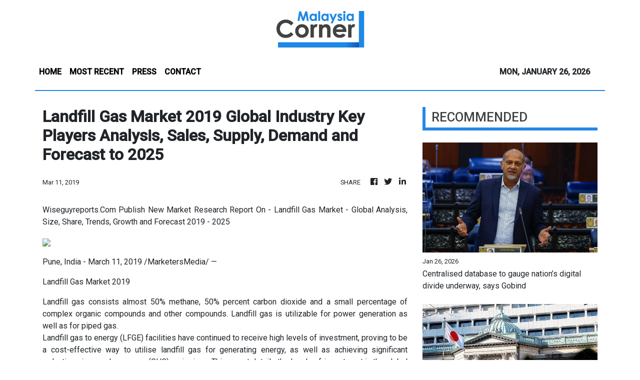

--- FILE ---
content_type: text/html; charset=utf-8
request_url: https://us-central1-vertical-news-network.cloudfunctions.net/get/fetch-include-rss
body_size: 15541
content:
[
  {
    "id": 112860114,
    "title": "Centralised database to gauge nation’s digital divide underway, says Gobind",
    "summary": "KUALA LUMPUR: The Digital Ministry is in the midst of developing a centralised database to measure the digital divide in the country. Read full story",
    "slug": "centralised-database-to-gauge-nations-digital-divide-underway-says-gobind",
    "link": "https://www.thestar.com.my/news/nation/2026/01/26/centralised-database-to-gauge-nations-digital-divide-underway-says-gobind",
    "date_published": "2026-01-26T05:54:00.000Z",
    "images": "https://apicms.thestar.com.my/uploads/images/2026/01/26/3738455.jpg",
    "categories": "1558",
    "img_id": "0",
    "caption": "",
    "country": "Malaysia",
    "source_type": "rss",
    "source": "The Stars"
  },
  {
    "id": 112859658,
    "title": "Japan says in close coordination with US on forex as yen intervention risks mount",
    "summary": "TOKYO: Top Japanese authorities said on Monday they have been in close coordination with the United States on foreign exchange, but declined to confirm news reports of rate checks that drove the yen sharply higher. Read full story",
    "slug": "japan-says-in-close-coordination-with-us-on-forex-as-yen-intervention-risks-mount",
    "link": "https://www.thestar.com.my/business/business-news/2026/01/26/japan-says-in-close-coordination-with-us-on-forex-as-yen-intervention-risks-mount",
    "date_published": "2026-01-26T05:52:00.000Z",
    "images": "https://apicms.thestar.com.my/uploads/images/2026/01/26/3738453.JPG",
    "categories": "353,577,598,1155,1157,1158,1245,1941,1962",
    "img_id": "0",
    "caption": "",
    "country": "Malaysia",
    "source_type": "rss",
    "source": "The Stars"
  },
  {
    "id": 112860115,
    "title": "Man pleads not guilty to reckless driving causing death of three in Kulim",
    "summary": "KULIM: A man pleaded not guilty at the Magistrate's Court here on Monday (Jan 26) to a charge of reckless driving which resulted in the deaths of three family members, in an incident that occurred more than a week ago. Read full story",
    "slug": "man-pleads-not-guilty-to-reckless-driving-causing-death-of-three-in-kulim",
    "link": "https://www.thestar.com.my/news/nation/2026/01/26/man-pleads-not-guilty-to-reckless-driving-causing-death-of-three-in-kulim",
    "date_published": "2026-01-26T05:46:00.000Z",
    "images": "https://apicms.thestar.com.my/uploads/images/2026/01/26/3738456.jpg",
    "categories": "1558",
    "img_id": "0",
    "caption": "",
    "country": "Malaysia",
    "source_type": "rss",
    "source": "The Stars"
  },
  {
    "id": 112860124,
    "title": "Selangor govt puts Bukit Tagar pig farming plan on hold",
    "summary": "Resident protests prompt state to seek alternative pig farming site.",
    "slug": "selangor-govt-puts-bukit-tagar-pig-farming-plan-on-hold",
    "link": "https://www.malaysiakini.com/news/766555",
    "date_published": "2026-01-26T05:43:23.000Z",
    "images": "",
    "categories": "1558",
    "img_id": "0",
    "caption": "",
    "country": "Malaysia",
    "source_type": "rss",
    "source": "Malaysia Kini"
  },
  {
    "id": 112860125,
    "title": "Umno-Amanah tensions spread to Kedah",
    "summary": "Both parties in the north likely to fly solo in GE16.",
    "slug": "umnoamanah-tensions-spread-to-kedah",
    "link": "https://www.malaysiakini.com/news/766554",
    "date_published": "2026-01-26T05:40:58.000Z",
    "images": "",
    "categories": "1558",
    "img_id": "0",
    "caption": "",
    "country": "Malaysia",
    "source_type": "rss",
    "source": "Malaysia Kini"
  },
  {
    "id": 112860116,
    "title": "Baba Nyonya cuisine in demand for this year&#039;s CNY gatherings in Melaka",
    "summary": "MELAKA: Demand for Baba Nyonya cuisine for this Lunar New Year at about 33 Peranakan restaurants in the historic city is soaring, says Datuk Ronald Gan. Read full story",
    "slug": "baba-nyonya-cuisine-in-demand-for-this-year039s-cny-gatherings-in-melaka",
    "link": "https://www.thestar.com.my/news/nation/2026/01/26/baba-nyonya-cuisine-in-demand-for-this-year039s-cny-gatherings-in-melaka",
    "date_published": "2026-01-26T05:32:00.000Z",
    "images": "https://apicms.thestar.com.my/uploads/images/2026/01/26/3738468.jpg",
    "categories": "1558",
    "img_id": "0",
    "caption": "",
    "country": "Malaysia",
    "source_type": "rss",
    "source": "The Stars"
  },
  {
    "id": 112859659,
    "title": "MTT Shipping and Logistics gets SC approval for Main Market listing",
    "summary": "KUALA LUMPUR: Maritime logistics services provider MTT Shipping and Logistics Bhd (MTTSL) has obtained approval from Securities Commission Malaysia (SC) for its proposed listing on the Main Market of Bursa Malaysia Securities Bhd. Read full story",
    "slug": "mtt-shipping-and-logistics-gets-sc-approval-for-main-market-listing",
    "link": "https://www.thestar.com.my/business/business-news/2026/01/26/mtt-shipping-and-logistics-gets-sc-approval-for-main-market-listing",
    "date_published": "2026-01-26T05:29:00.000Z",
    "images": "https://apicms.thestar.com.my/uploads/images/2026/01/26/3738427.jpeg",
    "categories": "353,577,598,1155,1157,1158,1245,1941,1962",
    "img_id": "0",
    "caption": "",
    "country": "Malaysia",
    "source_type": "rss",
    "source": "The Stars"
  },
  {
    "id": 112860126,
    "title": "Yeoh: Govt to review SOPs for easier licensing in federal territories",
    "summary": "'Thriving businesses and cohesive communities go hand in hand.'",
    "slug": "yeoh-govt-to-review-sops-for-easier-licensing-in-federal-territories",
    "link": "https://www.malaysiakini.com/news/766547",
    "date_published": "2026-01-26T05:18:22.000Z",
    "images": "",
    "categories": "1558",
    "img_id": "0",
    "caption": "",
    "country": "Malaysia",
    "source_type": "rss",
    "source": "Malaysia Kini"
  },
  {
    "id": 112860117,
    "title": "MACC reports should be lodged sincerely not out of frustration, says Perak MB",
    "summary": "IPOH: Individuals should not lodge reports with the Malaysian Anti-Corruption Commission (MACC) simply because they are unhappy about not securing a contract or tender, says Datuk Seri Saarani Mohamad. Read full story",
    "slug": "macc-reports-should-be-lodged-sincerely-not-out-of-frustration-says-perak-mb",
    "link": "https://www.thestar.com.my/news/nation/2026/01/26/macc-reports-should-be-lodged-sincerely-not-out-of-frustration-says-perak-mb",
    "date_published": "2026-01-26T05:18:00.000Z",
    "images": "https://apicms.thestar.com.my/uploads/images/2026/01/26/3738412.jpg",
    "categories": "1558",
    "img_id": "0",
    "caption": "",
    "country": "Malaysia",
    "source_type": "rss",
    "source": "The Stars"
  },
  {
    "id": 112859660,
    "title": "FBM KLCI jumps over 20pts as foreign funds flow into blue chips",
    "summary": "KUALA LUMPUR: The FBM KLCI jumped about 1.2% in morning trading amid growing optimism over the economic outlook and ringgit that rallied past the psychologically critical 4.00 mark against the greenback. Read full story",
    "slug": "fbm-klci-jumps-over-20pts-as-foreign-funds-flow-into-blue-chips",
    "link": "https://www.thestar.com.my/business/business-news/2026/01/26/fbm-klci-jumps-over-20pts-as-foreign-funds-flow-into-blue-chips",
    "date_published": "2026-01-26T05:16:00.000Z",
    "images": "https://apicms.thestar.com.my/uploads/images/2026/01/26/3738411.JPG",
    "categories": "353,577,598,1155,1157,1158,1245,1941,1962",
    "img_id": "0",
    "caption": "",
    "country": "Malaysia",
    "source_type": "rss",
    "source": "The Stars"
  },
  {
    "id": 112860118,
    "title": "Zero waste models beat incineration, says Sabah NGO",
    "summary": "KOTA KINABALU: Sabah's fight against plastic pollution took a step forward after a four-month zero waste community project at a village in Tuaran wrapped up, providing villagers with recycling skills and a massive community clean-up. Read full story",
    "slug": "zero-waste-models-beat-incineration-says-sabah-ngo",
    "link": "https://www.thestar.com.my/news/nation/2026/01/26/zero-waste-models-beat-incineration-says-sabah-ngo",
    "date_published": "2026-01-26T05:03:00.000Z",
    "images": "https://apicms.thestar.com.my/uploads/images/2026/01/26/3738397.jpg",
    "categories": "1558",
    "img_id": "0",
    "caption": "",
    "country": "Malaysia",
    "source_type": "rss",
    "source": "The Stars"
  },
  {
    "id": 112860127,
    "title": "MP urges ministry to clarify BM, History SPM criteria for non-govt students",
    "summary": "PARLIAMENT | Chow points out public higher learning institutions still require 5 SPM credits.",
    "slug": "mp-urges-ministry-to-clarify-bm-history-spm-criteria-for-nongovt-students",
    "link": "https://www.malaysiakini.com/news/766544",
    "date_published": "2026-01-26T05:02:32.000Z",
    "images": "",
    "categories": "1558",
    "img_id": "0",
    "caption": "",
    "country": "Malaysia",
    "source_type": "rss",
    "source": "Malaysia Kini"
  },
  {
    "id": 112860119,
    "title": "Many countries have eased their travel advisories for Sabah, Tok Mat tells Parliament",
    "summary": "KUALA LUMPUR: Some countries have eased travel advisories for Sabah after security was stepped up to combat piracy and kidnappings in the state's waters, says Foreign Minister Datuk Seri Mohamad Hasan. Read full story",
    "slug": "many-countries-have-eased-their-travel-advisories-for-sabah-tok-mat-tells-parliament",
    "link": "https://www.thestar.com.my/news/nation/2026/01/26/many-countries-have-eased-their-travel-advisories-for-sabah-tok-mat-tells-parliament",
    "date_published": "2026-01-26T05:01:00.000Z",
    "images": "https://apicms.thestar.com.my/uploads/images/2026/01/26/3738396.jpg",
    "categories": "1558",
    "img_id": "0",
    "caption": "",
    "country": "Malaysia",
    "source_type": "rss",
    "source": "The Stars"
  },
  {
    "id": 112860120,
    "title": "Three mining plants linked to Sg Perak &#039;blue water&#039; incident resume operations, says Saarani",
    "summary": "IPOH: Three mining plants that were previously ordered to suspend operations in connection with the bluish hue in Sungai Perak have resumed activities after receiving a clearance letter on Jan 13, says Datuk Seri Saarani Mohamad. Read full story",
    "slug": "three-mining-plants-linked-to-sg-perak-039blue-water039-incident-resume-operations-says-saarani",
    "link": "https://www.thestar.com.my/news/nation/2026/01/26/three-mining-plants-linked-to-sg-perak-039blue-water039-incident-resume-operations-says-saarani",
    "date_published": "2026-01-26T04:42:00.000Z",
    "images": "https://apicms.thestar.com.my/uploads/images/2026/01/26/3738365.JPG",
    "categories": "1558",
    "img_id": "0",
    "caption": "",
    "country": "Malaysia",
    "source_type": "rss",
    "source": "The Stars"
  },
  {
    "id": 112860121,
    "title": "MACC freezes 21 bank accounts worth RM700,000, seizes RM2mil in assets in Navy graft probe",
    "summary": "KUALA LUMPUR: Fourteen bank accounts involving RM700,000 in funds have been frozen in connection with the probe into alleged corruption involving the procurement of projects linked to the Navy. Read full story",
    "slug": "macc-freezes-21-bank-accounts-worth-rm700000-seizes-rm2mil-in-assets-in-navy-graft-probe",
    "link": "https://www.thestar.com.my/news/nation/2026/01/26/macc-freezes-21-bank-accounts-worth-rm700000-seizes-rm2mil-in-assets-in-navy-graft-probe",
    "date_published": "2026-01-26T04:40:00.000Z",
    "images": "https://apicms.thestar.com.my/uploads/images/2026/01/26/3738368.jpg",
    "categories": "1558",
    "img_id": "0",
    "caption": "",
    "country": "Malaysia",
    "source_type": "rss",
    "source": "The Stars"
  },
  {
    "id": 112860128,
    "title": "PN to appoint Muhyiddin's successor in Thursday meeting",
    "summary": "The 8.30pm meeting will be held at Gerakan's headquarters.",
    "slug": "pn-to-appoint-muhyiddins-successor-in-thursday-meeting",
    "link": "https://www.malaysiakini.com/news/766539",
    "date_published": "2026-01-26T04:31:55.000Z",
    "images": "",
    "categories": "1558",
    "img_id": "0",
    "caption": "",
    "country": "Malaysia",
    "source_type": "rss",
    "source": "Malaysia Kini"
  },
  {
    "id": 112860122,
    "title": "Proposed Political Financing Bill to tackle concerns over corporate donors and govt contracts, says Kula",
    "summary": "KUALA LUMPUR: The issue of corporate sponsors who fund political parties and later secure government contracts when the parties they supported come to power will be taken into account in the proposed Political Financing Bill, says Deputy Minister in the Prime Minister's Department (Law and Institutional Reform) M. Kulasegaran. Read full story",
    "slug": "proposed-political-financing-bill-to-tackle-concerns-over-corporate-donors-and-govt-contracts-says-kula",
    "link": "https://www.thestar.com.my/news/nation/2026/01/26/proposed-political-financing-bill-to-tackle-concerns-over-corporate-donors-and-govt-contracts-says-kula",
    "date_published": "2026-01-26T04:14:00.000Z",
    "images": "https://apicms.thestar.com.my/uploads/images/2026/01/26/3738348.jpg",
    "categories": "1558",
    "img_id": "0",
    "caption": "",
    "country": "Malaysia",
    "source_type": "rss",
    "source": "The Stars"
  },
  {
    "id": 112860129,
    "title": "PN forming presidential council to create role for Muhyiddin?",
    "summary": "Proposed council gives Muhyiddin power while PAS manages PN.",
    "slug": "pn-forming-presidential-council-to-create-role-for-muhyiddin",
    "link": "https://www.malaysiakini.com/news/766534",
    "date_published": "2026-01-26T04:13:29.000Z",
    "images": "",
    "categories": "1558",
    "img_id": "0",
    "caption": "",
    "country": "Malaysia",
    "source_type": "rss",
    "source": "Malaysia Kini"
  },
  {
    "id": 112851008,
    "title": "US-Nato deal: Relief and mistrust in Greenland",
    "summary": "Locals are glad that military action is off the table but do not trust Trump.",
    "slug": "usnato-deal-relief-and-mistrust-in-greenland",
    "link": "https://www.malaysiakini.com/news/766533",
    "date_published": "2026-01-26T04:03:52.000Z",
    "images": "",
    "categories": "1558",
    "img_id": "0",
    "caption": "",
    "country": "Malaysia",
    "source_type": "rss",
    "source": "Malaysia Kini"
  },
  {
    "id": 112851009,
    "title": "Meet the 3-year-old Chinese boy making waves attending a PAS pre-school",
    "summary": "Low's mother says she has seen encouraging changes in her son.",
    "slug": "meet-the-3yearold-chinese-boy-making-waves-attending-a-pas-preschool",
    "link": "https://www.malaysiakini.com/news/766531",
    "date_published": "2026-01-26T04:01:49.000Z",
    "images": "",
    "categories": "1558",
    "img_id": "0",
    "caption": "",
    "country": "Malaysia",
    "source_type": "rss",
    "source": "Malaysia Kini"
  },
  {
    "id": 112851010,
    "title": "Protests in Iran: Official casualty figures in doubt",
    "summary": "The government claims over 3k killed; rights groups estimate up to 25k.",
    "slug": "protests-in-iran-official-casualty-figures-in-doubt",
    "link": "https://www.malaysiakini.com/news/766528",
    "date_published": "2026-01-26T03:57:00.000Z",
    "images": "",
    "categories": "1558",
    "img_id": "0",
    "caption": "",
    "country": "Malaysia",
    "source_type": "rss",
    "source": "Malaysia Kini"
  },
  {
    "id": 112850998,
    "title": "Ensure swift and accurate auditing to curb leakages, says Anwar",
    "summary": "PUTRAJAYA: New initiatives and approaches must be adopted by the National Audit Department to ensure it delivers meaningful and impactful outcomes that benefit the people, said Datuk Seri Anwar Ibrahim. Read full story",
    "slug": "ensure-swift-and-accurate-auditing-to-curb-leakages-says-anwar",
    "link": "https://www.thestar.com.my/news/nation/2026/01/26/ensure-swift-and-accurate-auditing-to-curb-leakages-says-anwar",
    "date_published": "2026-01-26T03:52:00.000Z",
    "images": "https://apicms.thestar.com.my/uploads/images/2026/01/26/3738298.jpg",
    "categories": "1558",
    "img_id": "0",
    "caption": "",
    "country": "Malaysia",
    "source_type": "rss",
    "source": "The Stars"
  },
  {
    "id": 112851011,
    "title": "Alex Honnold: US man free climbs Taiwan's 101-storey tower",
    "summary": "The feat was broadcast live on Netflix.",
    "slug": "alex-honnold-us-man-free-climbs-taiwans-101storey-tower",
    "link": "https://www.malaysiakini.com/news/766527",
    "date_published": "2026-01-26T03:49:31.000Z",
    "images": "",
    "categories": "1558",
    "img_id": "0",
    "caption": "",
    "country": "Malaysia",
    "source_type": "rss",
    "source": "Malaysia Kini"
  },
  {
    "id": 112851012,
    "title": "Japan's younger voters back PM's polls gambit, snowy areas say no",
    "summary": "First time since 1990 election being held in February.",
    "slug": "japans-younger-voters-back-pms-polls-gambit-snowy-areas-say-no",
    "link": "https://www.malaysiakini.com/news/766526",
    "date_published": "2026-01-26T03:48:32.000Z",
    "images": "",
    "categories": "1558",
    "img_id": "0",
    "caption": "",
    "country": "Malaysia",
    "source_type": "rss",
    "source": "Malaysia Kini"
  },
  {
    "id": 112851013,
    "title": "Social media age limit to take effect as early as July, says deputy minister",
    "summary": "Teo says the initiative is in the sandbox testing phase.",
    "slug": "social-media-age-limit-to-take-effect-as-early-as-july-says-deputy-minister",
    "link": "https://www.malaysiakini.com/news/766523",
    "date_published": "2026-01-26T03:39:45.000Z",
    "images": "",
    "categories": "1558",
    "img_id": "0",
    "caption": "",
    "country": "Malaysia",
    "source_type": "rss",
    "source": "Malaysia Kini"
  },
  {
    "id": 112859661,
    "title": "Anwar expresses gratitude as ringgit hits strongest level in over seven years",
    "summary": "PUTRAJAYA: Prime Minister Datuk Seri Anwar Ibrahim today expressed gratitude over the ringgit's appreciation against the US dollar, saying \"Alhamdulillah\" when asked to comment on the local currency's strongest performance in more than seven years. Read full story",
    "slug": "anwar-expresses-gratitude-as-ringgit-hits-strongest-level-in-over-seven-years",
    "link": "https://www.thestar.com.my/business/business-news/2026/01/26/anwar-expresses-gratitude-as-ringgit-hits-strongest-level-in-over-seven-years",
    "date_published": "2026-01-26T03:36:00.000Z",
    "images": "https://apicms.thestar.com.my/uploads/images/2026/01/26/3738413.jpg",
    "categories": "353,577,598,1155,1157,1158,1245,1941,1962",
    "img_id": "0",
    "caption": "",
    "country": "Malaysia",
    "source_type": "rss",
    "source": "The Stars"
  },
  {
    "id": 112850541,
    "title": "Foreign funds log third straight week of net inflows at RM510.9mil",
    "summary": "KUALA LUMPUR: Last week, foreign investors remained net buyers for a third consecutive week, recording RM510.9 million in net foreign inflows, according to MBSB Investment Bank Bhd. Read full story",
    "slug": "foreign-funds-log-third-straight-week-of-net-inflows-at-rm5109mil",
    "link": "https://www.thestar.com.my/business/business-news/2026/01/26/foreign-funds-log-third-straight-week-of-net-inflows-at-rm5109mil",
    "date_published": "2026-01-26T03:33:00.000Z",
    "images": "https://apicms.thestar.com.my/uploads/images/2026/01/26/3738255.jpg",
    "categories": "353,577,598,1155,1157,1158,1245,1941,1962",
    "img_id": "0",
    "caption": "",
    "country": "Malaysia",
    "source_type": "rss",
    "source": "The Stars"
  },
  {
    "id": 112850999,
    "title": "Enforcement of age limit for social media use to take effect as early as July",
    "summary": "KULAI: The implementation of a minimum age limit of 16 for social media use, aimed at protecting children and adolescents from exploitation and exposure to inappropriate online content, is expected to be enforced as early as July. Read full story",
    "slug": "enforcement-of-age-limit-for-social-media-use-to-take-effect-as-early-as-july",
    "link": "https://www.thestar.com.my/news/nation/2026/01/26/enforcement-of-age-limit-for-social-media-use-to-take-effect-as-early-as-july",
    "date_published": "2026-01-26T03:32:00.000Z",
    "images": "https://apicms.thestar.com.my/uploads/images/2026/01/26/3738274.jpg",
    "categories": "1558",
    "img_id": "0",
    "caption": "",
    "country": "Malaysia",
    "source_type": "rss",
    "source": "The Stars"
  },
  {
    "id": 112851000,
    "title": "Good governance, stability, and investor confidence key to ringgit&#039;s seven year high, says PM",
    "summary": "PUTRAJAYA: Prime Minister Datuk Seri Anwar Ibrahim has welcomed the ringgit's appreciation against the US dollar, which reached its strongest level in more than seven years on Monday (Jan 26). Read full story",
    "slug": "good-governance-stability-and-investor-confidence-key-to-ringgit039s-seven-year-high-says-pm",
    "link": "https://www.thestar.com.my/news/nation/2026/01/26/good-governance-stability-and-investor-confidence-key-to-ringgit039s-seven-year-high-says-pm",
    "date_published": "2026-01-26T03:29:00.000Z",
    "images": "https://apicms.thestar.com.my/uploads/images/2026/01/26/3738253.jpg",
    "categories": "1558",
    "img_id": "0",
    "caption": "",
    "country": "Malaysia",
    "source_type": "rss",
    "source": "The Stars"
  },
  {
    "id": 112851001,
    "title": "Steep rise in part-time job scams last year, says Bukit Aman commercial crime chief",
    "summary": "KUALA LUMPUR: Losses from part-time job scams surged sharply last year, reaching RM222mil compared with RM126mil in 2024. Read full story",
    "slug": "steep-rise-in-parttime-job-scams-last-year-says-bukit-aman-commercial-crime-chief",
    "link": "https://www.thestar.com.my/news/nation/2026/01/26/steep-rise-in-part-time-job-scams-last-year-says-bukit-aman-commercial-crime-chief",
    "date_published": "2026-01-26T03:24:00.000Z",
    "images": "https://apicms.thestar.com.my/uploads/images/2026/01/26/3738243.jpeg",
    "categories": "1558",
    "img_id": "0",
    "caption": "",
    "country": "Malaysia",
    "source_type": "rss",
    "source": "The Stars"
  },
  {
    "id": 112851002,
    "title": "National Audit Dept must roll out new initiatives to maximise benefits for the people, says PM",
    "summary": "PUTRAJAYA: Prime Minister Datuk Seri Anwar Ibrahim has urged the National Audit Department to roll out new initiatives and approaches focused on delivering meaningful outcomes and maximising benefits for the people. Read full story",
    "slug": "national-audit-dept-must-roll-out-new-initiatives-to-maximise-benefits-for-the-people-says-pm",
    "link": "https://www.thestar.com.my/news/nation/2026/01/26/national-audit-dept-must-roll-out-new-initiatives-to-maximise-benefits-for-the-people-says-pm",
    "date_published": "2026-01-26T03:19:00.000Z",
    "images": "https://apicms.thestar.com.my/uploads/images/2026/01/26/3738249.jpg",
    "categories": "1558",
    "img_id": "0",
    "caption": "",
    "country": "Malaysia",
    "source_type": "rss",
    "source": "The Stars"
  },
  {
    "id": 112851003,
    "title": "Govt aims to cut tsunami, quake warning time to six minutes under MetMalaysia upgrades, Parliament told",
    "summary": "KUALA LUMPUR: With upgrades to the country's weather forecasting system, tsunami and earthquake warnings could be issued within six minutes of an incident occurring, says Datuk Seri Arthur Joseph Kurup. Read full story",
    "slug": "govt-aims-to-cut-tsunami-quake-warning-time-to-six-minutes-under-metmalaysia-upgrades-parliament-told",
    "link": "https://www.thestar.com.my/news/nation/2026/01/26/govt-aims-to-cut-tsunami-quake-warning-time-to-six-minutes-under-metmalaysia-upgrades-parliament-told",
    "date_published": "2026-01-26T03:17:00.000Z",
    "images": "https://apicms.thestar.com.my/uploads/images/2026/01/26/3738223.jpg",
    "categories": "1558",
    "img_id": "0",
    "caption": "",
    "country": "Malaysia",
    "source_type": "rss",
    "source": "The Stars"
  },
  {
    "id": 112851014,
    "title": "Ex-army chief's wife charged with receiving RM5k in illegal proceeds",
    "summary": "UPDATED 11.42AM | Salwani, 27, pleads not guilty to the charge in the Sessions Court.",
    "slug": "exarmy-chiefs-wife-charged-with-receiving-rm5k-in-illegal-proceeds",
    "link": "https://www.malaysiakini.com/news/766515",
    "date_published": "2026-01-26T02:24:34.000Z",
    "images": "",
    "categories": "1558",
    "img_id": "0",
    "caption": "",
    "country": "Malaysia",
    "source_type": "rss",
    "source": "Malaysia Kini"
  },
  {
    "id": 112851015,
    "title": "Govt allowed to defer paying RM38m in damages to Pastor Koh and wife",
    "summary": "Judge rules no prejudice on balance of justice against the couple if stay is granted.",
    "slug": "govt-allowed-to-defer-paying-rm38m-in-damages-to-pastor-koh-and-wife",
    "link": "https://www.malaysiakini.com/news/766514",
    "date_published": "2026-01-26T02:19:42.000Z",
    "images": "",
    "categories": "1558",
    "img_id": "0",
    "caption": "",
    "country": "Malaysia",
    "source_type": "rss",
    "source": "Malaysia Kini"
  },
  {
    "id": 112851004,
    "title": "High Court stays RM31mil damages payment to Pastor Raymond Koh’s family",
    "summary": "KUALA LUMPUR: The High Court has allowed the government's application to stay the payment of RM31mil in damages awarded to the family of Pastor Raymond Koh, who has been missing since 2017. Read full story",
    "slug": "high-court-stays-rm31mil-damages-payment-to-pastor-raymond-kohs-family",
    "link": "https://www.thestar.com.my/news/nation/2026/01/26/high-court-stays-rm31mil-damages-payment-to-pastor-raymond-kohs-family",
    "date_published": "2026-01-26T02:19:00.000Z",
    "images": "https://apicms.thestar.com.my/uploads/images/2026/01/26/3738107.jpg",
    "categories": "1558",
    "img_id": "0",
    "caption": "",
    "country": "Malaysia",
    "source_type": "rss",
    "source": "The Stars"
  },
  {
    "id": 112851005,
    "title": "Wife of ex-army chief charged with receiving RM5,000 From unlawful activities",
    "summary": "KUALA TERENGGANU: Salwani Anuar@Kamaruddin, the wife of former army chief Tan Sri Muhammad Hafizuddeain Jantan, was charged at the Sessions Court here today with receiving proceeds from unlawful activities amounting to RM5,000 last year. Read full story",
    "slug": "wife-of-exarmy-chief-charged-with-receiving-rm5000-from-unlawful-activities",
    "link": "https://www.thestar.com.my/news/nation/2026/01/26/wife-of-ex-army-chief-charged-with-receiving-rm5000-from-unlawful-activities",
    "date_published": "2026-01-26T02:12:00.000Z",
    "images": "https://apicms.thestar.com.my/uploads/images/2026/01/26/3738112.jpg",
    "categories": "1558",
    "img_id": "0",
    "caption": "",
    "country": "Malaysia",
    "source_type": "rss",
    "source": "The Stars"
  },
  {
    "id": 112837984,
    "title": "Yen surges as intervention risks lurk, gold surpasses US$5,000/oz",
    "summary": "SINGAPORE: Gold surged past $5,000 per ounce early on Monday following a turbulent week where tensions over Greenland and Iran rattled sentiment, while markets remained on tenterhooks after a rout in bonds and violent spikes in the yen. Read full story",
    "slug": "yen-surges-as-intervention-risks-lurk-gold-surpasses-us5000oz",
    "link": "https://www.thestar.com.my/business/business-news/2026/01/26/yen-surges-as-intervention-risks-lurk-gold-surpasses-us5000oz",
    "date_published": "2026-01-26T01:43:00.000Z",
    "images": "https://apicms.thestar.com.my/uploads/images/2026/01/26/3738096.jpeg",
    "categories": "353,577,598,1155,1157,1158,1245,1941,1962",
    "img_id": "0",
    "caption": "",
    "country": "Malaysia",
    "source_type": "rss",
    "source": "The Stars"
  },
  {
    "id": 112837985,
    "title": "Oil holds onto gains as Iran keeps investors on edge",
    "summary": "SINGAPORE: Oil prices extended gains on Monday after climbing more than 2% in the previous session, as tensions between the U.S. and Iran kept investors on edge even after Kazakhstan's main export pipeline resumed full operations. Read full story",
    "slug": "oil-holds-onto-gains-as-iran-keeps-investors-on-edge",
    "link": "https://www.thestar.com.my/business/business-news/2026/01/26/oil-holds-onto-gains-as-iran-keeps-investors-on-edge",
    "date_published": "2026-01-26T01:37:00.000Z",
    "images": "https://apicms.thestar.com.my/uploads/images/2026/01/26/3738072.jpeg",
    "categories": "353,577,598,1155,1157,1158,1245,1941,1962",
    "img_id": "0",
    "caption": "",
    "country": "Malaysia",
    "source_type": "rss",
    "source": "The Stars"
  },
  {
    "id": 112837986,
    "title": "FBM KLCI maintains rally as risk appetite continues to grow",
    "summary": "KUALA LUMPUR: The local benchmark index made a positive start to the weak as investors continued to lean into the narrative of economic growth and easing geopolitical tensions. Read full story",
    "slug": "fbm-klci-maintains-rally-as-risk-appetite-continues-to-grow",
    "link": "https://www.thestar.com.my/business/business-news/2026/01/26/fbm-klci-maintains-rally-as-risk-appetite-continues-to-grow",
    "date_published": "2026-01-26T01:27:00.000Z",
    "images": "https://apicms.thestar.com.my/uploads/images/2026/01/26/3738070.jpg",
    "categories": "353,577,598,1155,1157,1158,1245,1941,1962",
    "img_id": "0",
    "caption": "",
    "country": "Malaysia",
    "source_type": "rss",
    "source": "The Stars"
  },
  {
    "id": 112838455,
    "title": "Zafrul appointed to PKR's political bureau",
    "summary": "Fahmi makes announcement after leadership council's meeting earlier yesterday.",
    "slug": "zafrul-appointed-to-pkrs-political-bureau",
    "link": "https://www.malaysiakini.com/news/766508",
    "date_published": "2026-01-26T01:23:41.000Z",
    "images": "",
    "categories": "1558",
    "img_id": "0",
    "caption": "",
    "country": "Malaysia",
    "source_type": "rss",
    "source": "Malaysia Kini"
  },
  {
    "id": 112837987,
    "title": "Ringgit breaches 4.00 level against greenback",
    "summary": "KUALA LUMPUR: The ringgit opened firmer against the US dollar on Monday, hovering near its strongest level in more than seven years following a boost in risk appetite amid Bank Negara Malaysia's decision to maintain the overnight policy rate and a weaker US dollar index. Read full story",
    "slug": "ringgit-breaches-400-level-against-greenback",
    "link": "https://www.thestar.com.my/business/business-news/2026/01/26/ringgit-opens-near-seven-year-high-on-steady-opr",
    "date_published": "2026-01-26T01:10:00.000Z",
    "images": "https://apicms.thestar.com.my/uploads/images/2026/01/26/3738067.jpeg",
    "categories": "353,577,598,1155,1157,1158,1245,1941,1962",
    "img_id": "0",
    "caption": "",
    "country": "Malaysia",
    "source_type": "rss",
    "source": "The Stars"
  },
  {
    "id": 112838456,
    "title": "YOURSAY | When laws are incorrectly applied",
    "summary": "'Police have a poor reputation when it comes to enforcement, due to poor training.'",
    "slug": "yoursay-when-laws-are-incorrectly-applied",
    "link": "https://www.malaysiakini.com/news/766506",
    "date_published": "2026-01-26T01:00:00.000Z",
    "images": "",
    "categories": "1558",
    "img_id": "0",
    "caption": "",
    "country": "Malaysia",
    "source_type": "rss",
    "source": "Malaysia Kini"
  },
  {
    "id": 112837988,
    "title": "Trading ideas: Sunway, IJM, Capital A, Southern Score, EG, DKSH, Poh Kong, Citaglobal, Hartanah Kenyalang, Sin-Kung, YBS, YNHP, Sentral REIT",
    "summary": "KUALA LUMPUR: Here is a recap of the announcements that made headlines in Corporate Malaysia. Read full story",
    "slug": "trading-ideas-sunway-ijm-capital-a-southern-score-eg-dksh-poh-kong-citaglobal-hartanah-kenyalang-sinkung-ybs-ynhp-sentral-reit",
    "link": "https://www.thestar.com.my/business/business-news/2026/01/26/trading-ideas-sunway-ijm-capital-a-southern-score-eg-dksh-poh-kong-citaglobal-hartanah-kenyalang-sin-kung-ybs-ynhp-sentral-reit",
    "date_published": "2026-01-26T00:18:00.000Z",
    "images": "https://apicms.thestar.com.my/uploads/images/2026/01/26/3738056.jpg",
    "categories": "353,577,598,1155,1157,1158,1245,1941,1962",
    "img_id": "0",
    "caption": "",
    "country": "Malaysia",
    "source_type": "rss",
    "source": "The Stars"
  },
  {
    "id": 112828113,
    "title": "Leadership vacuum threatens Perikatan’s electoral readiness",
    "summary": "PETALING JAYA: Perikatan Nasional must resolve its leadership impasse swiftly to secure its survival, analysts warn, noting that the coalition's biggest threat comes from internal uncertainty rather than political rivals. Read full story",
    "slug": "leadership-vacuum-threatens-perikatans-electoral-readiness",
    "link": "https://www.thestar.com.my/news/nation/2026/01/26/leadership-vacuum-threatens-perikatans-electoral-readiness",
    "date_published": "2026-01-25T23:00:00.000Z",
    "images": "https://apicms.thestar.com.my/uploads/images/2026/01/26/3737998.jpg",
    "categories": "1558",
    "img_id": "0",
    "caption": "",
    "country": "Malaysia",
    "source_type": "rss",
    "source": "The Stars"
  },
  {
    "id": 112828112,
    "title": "Online transactions record highest number of complaints",
    "summary": "PETALING JAYA: Complaints related to online transactions have topped the list of consumer grievances received by the Domestic Trade and Cost of Living Ministry over the past several years. Read full story",
    "slug": "online-transactions-record-highest-number-of-complaints",
    "link": "https://www.thestar.com.my/news/nation/2026/01/26/online-transactions-record-highest-number-of-complaints",
    "date_published": "2026-01-25T23:00:00.000Z",
    "images": "https://apicms.thestar.com.my/uploads/images/2026/01/26/3738001.jpg",
    "categories": "1558",
    "img_id": "0",
    "caption": "",
    "country": "Malaysia",
    "source_type": "rss",
    "source": "The Stars"
  },
  {
    "id": 112828111,
    "title": "Kavadi bearer: Disability not an obstacle to fulfilling vows",
    "summary": "SEREMBAN: Most able-bodied men may cringe at the thought of having to carry a 40kg kavadi with spikes and skewers piercing their bodies up the 272 steps of Batu Caves during Thaipusam, but a 29-year-old man who relies on a hydraulic prosthetic limb to walk has made it his life's mission to do it every year. Read full story",
    "slug": "kavadi-bearer-disability-not-an-obstacle-to-fulfilling-vows",
    "link": "https://www.thestar.com.my/news/nation/2026/01/26/kavadi-bearer-disability-not-an-obstacle-to-fulfilling-vows",
    "date_published": "2026-01-25T23:00:00.000Z",
    "images": "https://apicms.thestar.com.my/uploads/images/2026/01/26/3737764.jpg",
    "categories": "1558",
    "img_id": "0",
    "caption": "",
    "country": "Malaysia",
    "source_type": "rss",
    "source": "The Stars"
  },
  {
    "id": 112828110,
    "title": "Erosion continues to surge",
    "summary": "GEORGE TOWN: Spring tides continued to batter Penang's coastline, uprooting at least five seaside trees between Batu Ferringhi and Tanjung Bungah. Read full story",
    "slug": "erosion-continues-to-surge",
    "link": "https://www.thestar.com.my/news/nation/2026/01/26/erosion-continues-to-surge",
    "date_published": "2026-01-25T23:00:00.000Z",
    "images": "https://apicms.thestar.com.my/uploads/images/2026/01/26/3737770.jpg",
    "categories": "1558",
    "img_id": "0",
    "caption": "",
    "country": "Malaysia",
    "source_type": "rss",
    "source": "The Stars"
  },
  {
    "id": 112828109,
    "title": "Lockdown leads to rising kuih kapit business",
    "summary": "IPOH: What started as a husband-and-wife effort to stay productive during the Covid-19 movement control order has since grown into a small home-based kuih kapit (love letter biscuits) business for Kwong Chee Heng and his wife Nicole Wei. Read full story",
    "slug": "lockdown-leads-to-rising-kuih-kapit-business",
    "link": "https://www.thestar.com.my/news/nation/2026/01/26/lockdown-leads-to-rising-kuih-kapit-business",
    "date_published": "2026-01-25T23:00:00.000Z",
    "images": "https://apicms.thestar.com.my/uploads/images/2026/01/26/3737760.jpg",
    "categories": "1558",
    "img_id": "0",
    "caption": "",
    "country": "Malaysia",
    "source_type": "rss",
    "source": "The Stars"
  },
  {
    "id": 112828108,
    "title": "Mimifly reaches new heights",
    "summary": "IT WAS a dream come true for Malaysian singer Mimifly after her image streamed over the renowned digital billboard at Times Square in New York City, United States, Harian Metro reported. Read full story",
    "slug": "mimifly-reaches-new-heights",
    "link": "https://www.thestar.com.my/news/nation/2026/01/26/mimifly-reaches-new-heights",
    "date_published": "2026-01-25T23:00:00.000Z",
    "images": "https://apicms.thestar.com.my/uploads/images/2026/01/26/3738015.jpg",
    "categories": "1558",
    "img_id": "0",
    "caption": "",
    "country": "Malaysia",
    "source_type": "rss",
    "source": "The Stars"
  },
  {
    "id": 112828107,
    "title": "Bad romance ends with stabbing",
    "summary": "AN 18-year-old youth stabbed his college girlfriend in her classroom after he saw her talking to another young man, Makkal Osai reported. Read full story",
    "slug": "bad-romance-ends-with-stabbing",
    "link": "https://www.thestar.com.my/news/nation/2026/01/26/bad-romance-ends-with-stabbing",
    "date_published": "2026-01-25T23:00:00.000Z",
    "images": "https://apicms.thestar.com.my/uploads/images/2026/01/26/3738017.jpg",
    "categories": "1558",
    "img_id": "0",
    "caption": "",
    "country": "Malaysia",
    "source_type": "rss",
    "source": "The Stars"
  },
  {
    "id": 112828106,
    "title": "‘Striking’ gold the SIM card way",
    "summary": "WITH the price of gold soaring to new highs, a man went viral on Chinese cyberspace for supposedly extracting more than 210,000 yuan (RM120,662) of gold just from SIM cards, reported Sin Chew Daily. Read full story",
    "slug": "striking-gold-the-sim-card-way",
    "link": "https://www.thestar.com.my/news/nation/2026/01/26/striking-gold-the-sim-card-way",
    "date_published": "2026-01-25T23:00:00.000Z",
    "images": "https://apicms.thestar.com.my/uploads/images/2026/01/26/3738019.jpeg",
    "categories": "1558",
    "img_id": "0",
    "caption": "",
    "country": "Malaysia",
    "source_type": "rss",
    "source": "The Stars"
  },
  {
    "id": 112828105,
    "title": "King on special visit to Russia",
    "summary": "JOHOR BARU: His Majesty Sultan Ibrahim, King of Malaysia, departed for Saint Petersburg, Russia, for a special visit. Read full story",
    "slug": "king-on-special-visit-to-russia",
    "link": "https://www.thestar.com.my/news/nation/2026/01/26/king-on-special-visit-to-russia",
    "date_published": "2026-01-25T23:00:00.000Z",
    "images": "https://apicms.thestar.com.my/uploads/images/2026/01/26/3737772.jpg",
    "categories": "1558",
    "img_id": "0",
    "caption": "",
    "country": "Malaysia",
    "source_type": "rss",
    "source": "The Stars"
  },
  {
    "id": 112828104,
    "title": "Kemas curriculum set for revamp, says Zahid",
    "summary": "BAGAN DATUK: Kindergartens under the Community Development Department (Kemas) will continue its role in educating pre-schoolers in line with the National Education Blueprint 2026-2035, says Datuk Seri Dr Ahmad Zahid Hamidi. Read full story",
    "slug": "kemas-curriculum-set-for-revamp-says-zahid",
    "link": "https://www.thestar.com.my/news/nation/2026/01/26/kemas-curriculum-set-for-revamp-says-zahid",
    "date_published": "2026-01-25T23:00:00.000Z",
    "images": "https://apicms.thestar.com.my/uploads/images/2026/01/26/3738024.jpg",
    "categories": "1558",
    "img_id": "0",
    "caption": "",
    "country": "Malaysia",
    "source_type": "rss",
    "source": "The Stars"
  },
  {
    "id": 112838450,
    "title": "Nurse praised for showing compassion",
    "summary": "PETALING JAYA: The heartwarming act of a nurse feeding an elderly Indian patient shows that the best treatment is not only through pills or injections but also empathy, says Datuk Seri Dr Dzulkefly Ahmad. Read full story",
    "slug": "nurse-praised-for-showing-compassion",
    "link": "https://www.thestar.com.my/news/nation/2026/01/26/nurse-praised-for-showing-compassion",
    "date_published": "2026-01-25T16:00:00.000Z",
    "images": "https://apicms.thestar.com.my/uploads/images/2026/01/26/3737768.jpeg",
    "categories": "1558",
    "img_id": "0",
    "caption": "",
    "country": "Malaysia",
    "source_type": "rss",
    "source": "The Stars"
  },
  {
    "id": 112838449,
    "title": "Why ‘duit kopi’ can be a security risk",
    "summary": "KOTA BARU: Although the amount may be small, the practice of giving \"duit kopi\" (coffee money/bribe) at border crossings can pose a serious threat to national security. Read full story",
    "slug": "why-duit-kopi-can-be-a-security-risk",
    "link": "https://www.thestar.com.my/news/nation/2026/01/26/why-duit-kopi-can-be-a-security-risk",
    "date_published": "2026-01-25T16:00:00.000Z",
    "images": "https://apicms.thestar.com.my/uploads/images/2026/01/26/3738044.jpeg",
    "categories": "1558",
    "img_id": "0",
    "caption": "",
    "country": "Malaysia",
    "source_type": "rss",
    "source": "The Stars"
  },
  {
    "id": 112838448,
    "title": "83 bikes seized as street racers hit a dead end in police blitz",
    "summary": "KUALA LUMPUR: A crackdown on illegal motorcycle racing in the city saw six individuals arrested and 83 modified bikes seized, after police intercepted hundreds of riders who turned major roads into impromptu racetracks. Read full story",
    "slug": "83-bikes-seized-as-street-racers-hit-a-dead-end-in-police-blitz",
    "link": "https://www.thestar.com.my/news/nation/2026/01/26/83-bikes-seized-as-street-racers-hit-a-dead-end-in-police-blitz",
    "date_published": "2026-01-25T16:00:00.000Z",
    "images": "https://apicms.thestar.com.my/uploads/images/2026/01/26/3737758.jpg",
    "categories": "1558",
    "img_id": "0",
    "caption": "",
    "country": "Malaysia",
    "source_type": "rss",
    "source": "The Stars"
  },
  {
    "id": 112838447,
    "title": "Johor pilot schools lighten learning load",
    "summary": "JOHOR BARU: Sekolah Rintis Bangsa Johor (SRBJ), or Bangsa Johor Pilot School, which adopts a digital-based learning approach, not only supports the national education digitisation policy but also solves the issue of heavy school bags among pupils. Read full story",
    "slug": "johor-pilot-schools-lighten-learning-load",
    "link": "https://www.thestar.com.my/news/nation/2026/01/26/johor-pilot-schools-lighten-learning-load",
    "date_published": "2026-01-25T16:00:00.000Z",
    "images": "https://apicms.thestar.com.my/uploads/images/2026/01/26/3737752.JPG",
    "categories": "1558",
    "img_id": "0",
    "caption": "",
    "country": "Malaysia",
    "source_type": "rss",
    "source": "The Stars"
  },
  {
    "id": 112838446,
    "title": "Probe ordered into death of tower crane operator",
    "summary": "JOHOR BARU: The Johor Department of Occupational Safety and Health (Dosh) has ordered an internal probe into the death of a tower crane operator at an apartment construction project here. Read full story",
    "slug": "probe-ordered-into-death-of-tower-crane-operator",
    "link": "https://www.thestar.com.my/news/nation/2026/01/26/probe-ordered-into-death-of-tower-crane-operator",
    "date_published": "2026-01-25T16:00:00.000Z",
    "images": "https://apicms.thestar.com.my/uploads/images/2026/01/26/3738049.jpeg",
    "categories": "1558",
    "img_id": "0",
    "caption": "",
    "country": "Malaysia",
    "source_type": "rss",
    "source": "The Stars"
  },
  {
    "id": 112838445,
    "title": "Naim vows to honour trust",
    "summary": "KINABATANGAN: Newly elected Kinabatangan MP Mohd Kurnia­wan Naim Moktar has pledged to deliver his promises to his constituents following a super-majority of 14,214 votes to keep the seat held by his late father, Datuk Seri Bung Moktar Radin. Read full story",
    "slug": "naim-vows-to-honour-trust",
    "link": "https://www.thestar.com.my/news/nation/2026/01/26/naim-vows-to-honour-trust",
    "date_published": "2026-01-25T16:00:00.000Z",
    "images": "https://apicms.thestar.com.my/uploads/images/2026/01/26/3737754.jpg",
    "categories": "1558",
    "img_id": "0",
    "caption": "",
    "country": "Malaysia",
    "source_type": "rss",
    "source": "The Stars"
  },
  {
    "id": 112838444,
    "title": "Equipping rural tourism operators for better service",
    "summary": "KOTA KINABALU: The Sabah Tourism Board (STB) is stepping up efforts to equip rural community-based tourism operators with the skills and knowledge needed to elevate the quality of tourism products across the state. Read full story",
    "slug": "equipping-rural-tourism-operators-for-better-service",
    "link": "https://www.thestar.com.my/news/nation/2026/01/26/equipping-rural-tourism-operators-for-better-service",
    "date_published": "2026-01-25T16:00:00.000Z",
    "images": "https://apicms.thestar.com.my/uploads/images/2026/01/26/3738051.jpg",
    "categories": "1558",
    "img_id": "0",
    "caption": "",
    "country": "Malaysia",
    "source_type": "rss",
    "source": "The Stars"
  },
  {
    "id": 112838443,
    "title": "Foreigner kidnapped over alleged affair rescued",
    "summary": "ISKANDAR PUTERI: A 46-year-old Indian national was kidnapped from a hotel room here and blackmailed for RM5,000 after allegedly getting involved in an affair with a woman. Read full story",
    "slug": "foreigner-kidnapped-over-alleged-affair-rescued",
    "link": "https://www.thestar.com.my/news/nation/2026/01/26/foreigner-kidnapped-over-alleged-affair-rescued",
    "date_published": "2026-01-25T16:00:00.000Z",
    "images": "https://apicms.thestar.com.my/uploads/images/2026/01/26/3738054.jpg",
    "categories": "1558",
    "img_id": "0",
    "caption": "",
    "country": "Malaysia",
    "source_type": "rss",
    "source": "The Stars"
  },
  {
    "id": 112838442,
    "title": "RM9.7mil in goods confiscated by MACC",
    "summary": "KUALA LUMPUR: Some RM9.7mil in assets have been seized in connection with an investigation into the alleged misappropriation of RM300mil in investment funds linked to a Tan Sri. Read full story",
    "slug": "rm97mil-in-goods-confiscated-by-macc",
    "link": "https://www.thestar.com.my/news/nation/2026/01/26/rm97mil-in-goods-confiscated-by-macc",
    "date_published": "2026-01-25T16:00:00.000Z",
    "images": "https://apicms.thestar.com.my/uploads/images/2026/01/26/3738055.jpg",
    "categories": "1558",
    "img_id": "0",
    "caption": "",
    "country": "Malaysia",
    "source_type": "rss",
    "source": "The Stars"
  },
  {
    "id": 112838441,
    "title": "Coordinate policies to win foreign investors, says local trade head",
    "summary": "PETALING JAYA: Asean remains a highly investable region but requires stronger policy coordination and consistent implementation to gain foreign investors' confidence. Read full story",
    "slug": "coordinate-policies-to-win-foreign-investors-says-local-trade-head",
    "link": "https://www.thestar.com.my/news/nation/2026/01/26/coordinate-policies-to-win-foreign-investors-says-local-trade-head",
    "date_published": "2026-01-25T16:00:00.000Z",
    "images": "https://apicms.thestar.com.my/uploads/images/2026/01/26/3738053.jpg",
    "categories": "1558",
    "img_id": "0",
    "caption": "",
    "country": "Malaysia",
    "source_type": "rss",
    "source": "The Stars"
  },
  {
    "id": 112827653,
    "title": "Gamuda on track to hit RM50bil order book target",
    "summary": "PETALING JAYA: Gamuda Bhd's growth runway remains firmly intact, underpinned by a sizeable domestic and overseas project pipeline that could lift its order book to RM50bil by end-2026. Read full story",
    "slug": "gamuda-on-track-to-hit-rm50bil-order-book-target",
    "link": "https://www.thestar.com.my/business/business-news/2026/01/26/gamuda-on-track-to-hit-rm50bil-order-book-target",
    "date_published": "2026-01-25T16:00:00.000Z",
    "images": "https://apicms.thestar.com.my/uploads/images/2026/01/26/3738005.jpeg",
    "categories": "353,577,598,1155,1157,1158,1245,1941,1962",
    "img_id": "0",
    "caption": "",
    "country": "Malaysia",
    "source_type": "rss",
    "source": "The Stars"
  },
  {
    "id": 112827652,
    "title": "Low oil prices no threat to deficit goals",
    "summary": "PETALING JAYA: The current low crude oil price, due to the oversupply in the global energy market, will not derail Malaysia's fiscal deficit target for 2026 and beyond, economists say. Read full story",
    "slug": "low-oil-prices-no-threat-to-deficit-goals",
    "link": "https://www.thestar.com.my/business/business-news/2026/01/26/low-oil-prices-no-threat-to-deficit-goals",
    "date_published": "2026-01-25T16:00:00.000Z",
    "images": "https://apicms.thestar.com.my/uploads/images/2026/01/26/3737722.jpeg",
    "categories": "353,577,598,1155,1157,1158,1245,1941,1962",
    "img_id": "0",
    "caption": "",
    "country": "Malaysia",
    "source_type": "rss",
    "source": "The Stars"
  },
  {
    "id": 112827651,
    "title": "Shifting trends boost office market",
    "summary": "PETALING JAYA: Despite the persisting office space glut, especially in the Klang Valley, experts believe the sector is on the path to recovery. Read full story",
    "slug": "shifting-trends-boost-office-market",
    "link": "https://www.thestar.com.my/business/business-news/2026/01/26/shifting-trends-boost-office-market",
    "date_published": "2026-01-25T16:00:00.000Z",
    "images": "https://apicms.thestar.com.my/uploads/images/2026/01/26/3737713.jpg",
    "categories": "353,577,598,1155,1157,1158,1245,1941,1962",
    "img_id": "0",
    "caption": "",
    "country": "Malaysia",
    "source_type": "rss",
    "source": "The Stars"
  },
  {
    "id": 112827650,
    "title": "Sarawak-based KKB Engineering on track for more job wins",
    "summary": "PETALING JAYA: KKB Engineering Bhd's recent contracts to supply pipes and poles worth RM80mil have raised its year-to-date order book wins to RM292mil and outstanding order book to RM347mil. Read full story",
    "slug": "sarawakbased-kkb-engineering-on-track-for-more-job-wins",
    "link": "https://www.thestar.com.my/business/business-news/2026/01/26/sarawak-based-kkb-engineering-on-track-for-more-job-wins",
    "date_published": "2026-01-25T16:00:00.000Z",
    "images": "https://apicms.thestar.com.my/uploads/images/2026/01/26/3737999.JPG",
    "categories": "353,577,598,1155,1157,1158,1245,1941,1962",
    "img_id": "0",
    "caption": "",
    "country": "Malaysia",
    "source_type": "rss",
    "source": "The Stars"
  },
  {
    "id": 112807498,
    "title": "Execution key to ROAR ahead",
    "summary": "At the core of Malayan Banking Bhd's (Maybank) new five-year strategy ROAR30 is a focus on technology, productivity and shareholder returns. Read full story",
    "slug": "execution-key-to-roar-ahead",
    "link": "https://www.thestar.com.my/business/business-news/2026/01/26/execution-key-to-roar-ahead",
    "date_published": "2026-01-25T16:00:00.000Z",
    "images": "https://apicms.thestar.com.my/uploads/images/2026/01/24/3736006.jpeg",
    "categories": "353,577,598,1155,1157,1158,1245,1941,1962",
    "img_id": "0",
    "caption": "",
    "country": "Malaysia",
    "source_type": "rss",
    "source": "The Stars"
  },
  {
    "id": 112807497,
    "title": "Bank on the banks",
    "summary": "Banks are hardly \"exciting\" but, at current valuations, they offer some upside to investors against a backdrop of anticipated economic growth and emerging market rotational play. Read full story",
    "slug": "bank-on-the-banks",
    "link": "https://www.thestar.com.my/business/business-news/2026/01/26/bank-on-the-banks",
    "date_published": "2026-01-25T16:00:00.000Z",
    "images": "https://apicms.thestar.com.my/uploads/images/2026/01/24/3735994.jpeg",
    "categories": "353,577,598,1155,1157,1158,1245,1941,1962",
    "img_id": "0",
    "caption": "",
    "country": "Malaysia",
    "source_type": "rss",
    "source": "The Stars"
  },
  {
    "id": 112807496,
    "title": "Nurturing plantations with ESG",
    "summary": "While the world has firmly relegated the \"New Normal\" narrative that loomed during the lockdowns five years ago to the realm of distant memory, environmental, social and governance (ESG) policy appears to be a lasting agenda. Read full story",
    "slug": "nurturing-plantations-with-esg",
    "link": "https://www.thestar.com.my/business/business-news/2026/01/26/nurturing-plantations-with-esg",
    "date_published": "2026-01-25T16:00:00.000Z",
    "images": "https://apicms.thestar.com.my/uploads/images/2026/01/24/3735660.jpg",
    "categories": "353,577,598,1155,1157,1158,1245,1941,1962",
    "img_id": "0",
    "caption": "",
    "country": "Malaysia",
    "source_type": "rss",
    "source": "The Stars"
  },
  {
    "id": 112807495,
    "title": "What’s clouding local furniture sector?",
    "summary": "At the end of 2025, the US government said it was delaying tariff increases on furniture exports to the United States for an additional year as trade talks are ongoing. Read full story",
    "slug": "whats-clouding-local-furniture-sector",
    "link": "https://www.thestar.com.my/business/business-news/2026/01/26/whats-clouding-local-furniture-sector",
    "date_published": "2026-01-25T16:00:00.000Z",
    "images": "https://apicms.thestar.com.my/uploads/images/2026/01/24/3735999.jpeg",
    "categories": "353,577,598,1155,1157,1158,1245,1941,1962",
    "img_id": "0",
    "caption": "",
    "country": "Malaysia",
    "source_type": "rss",
    "source": "The Stars"
  },
  {
    "id": 112807494,
    "title": "Slippery times for vegoils",
    "summary": "The biofuels market will play a crucial role in shaping price dynamics within the vegetable oils complex in 2026 and beyond. Read full story",
    "slug": "slippery-times-for-vegoils",
    "link": "https://www.thestar.com.my/business/business-news/2026/01/26/slippery-times-for-vegoils",
    "date_published": "2026-01-25T16:00:00.000Z",
    "images": "https://apicms.thestar.com.my/uploads/images/2026/01/24/3735772.jpg",
    "categories": "353,577,598,1155,1157,1158,1245,1941,1962",
    "img_id": "0",
    "caption": "",
    "country": "Malaysia",
    "source_type": "rss",
    "source": "The Stars"
  },
  {
    "id": 112807493,
    "title": "Car buyers hit the throttle",
    "summary": "This year may be another record year for the automotive sector. Read full story",
    "slug": "car-buyers-hit-the-throttle",
    "link": "https://www.thestar.com.my/business/business-news/2026/01/26/car-buyers-hit-the-throttle",
    "date_published": "2026-01-25T16:00:00.000Z",
    "images": "https://apicms.thestar.com.my/uploads/images/2026/01/24/3735977.jpeg",
    "categories": "353,577,598,1155,1157,1158,1245,1941,1962",
    "img_id": "0",
    "caption": "",
    "country": "Malaysia",
    "source_type": "rss",
    "source": "The Stars"
  },
  {
    "id": 112818733,
    "title": "Sultan Ibrahim arrives in St Petersburg for special visit",
    "summary": "PETALING JAYA: His Majesty Sultan Ibrahim, the Yang di-Pertuan Agong, arrived safely in St Petersburg on Sunday (Jan 25) for a special visit to the Russian city at the invitation of President Vladimir Putin. Read full story",
    "slug": "sultan-ibrahim-arrives-in-st-petersburg-for-special-visit",
    "link": "https://www.thestar.com.my/news/nation/2026/01/25/sultan-ibrahim-arrives-in-st-petersburg-for-special-visit",
    "date_published": "2026-01-25T15:47:00.000Z",
    "images": "https://apicms.thestar.com.my/uploads/images/2026/01/26/3737709.jpg",
    "categories": "1558",
    "img_id": "0",
    "caption": "",
    "country": "Malaysia",
    "source_type": "rss",
    "source": "The Stars"
  },
  {
    "id": 112807957,
    "title": "MyPR, citizenship processes based on law, says Home Ministry",
    "summary": "KUALA LUMPUR: The Home Ministry, through the National Registration Department (NRD), assures that the process of granting Permanent Resident Identity Cards (MyPR) and Malaysian citizenship is carried out strictly, transparently and in accordance with the law, following concerns raised regarding the issue. Read full story",
    "slug": "mypr-citizenship-processes-based-on-law-says-home-ministry",
    "link": "https://www.thestar.com.my/news/nation/2026/01/25/mypr-citizenship-processes-based-on-law-says-home-ministry",
    "date_published": "2026-01-25T15:24:00.000Z",
    "images": "https://apicms.thestar.com.my/uploads/images/2026/01/25/3737701.jpg",
    "categories": "1558",
    "img_id": "0",
    "caption": "",
    "country": "Malaysia",
    "source_type": "rss",
    "source": "The Stars"
  },
  {
    "id": 112807958,
    "title": "QuickCheck: Did bikers pop wheelies, ride recklessly at the Sg Bakap R&amp;R?",
    "summary": "Read full story",
    "slug": "quickcheck-did-bikers-pop-wheelies-ride-recklessly-at-the-sg-bakap-rampr",
    "link": "https://www.thestar.com.my/news/nation/2026/01/25/quickcheck-did-bikers-pop-wheelies-ride-recklessly-at-the-sg-bakap-rr",
    "date_published": "2026-01-25T15:08:00.000Z",
    "images": "https://apicms.thestar.com.my/uploads/images/2026/01/25/3737699.jpeg",
    "categories": "1558",
    "img_id": "0",
    "caption": "",
    "country": "Malaysia",
    "source_type": "rss",
    "source": "The Stars"
  },
  {
    "id": 112807959,
    "title": "Woman, 89, killed in Kota Baru house fire",
    "summary": "KOTA BARU: An 89-year-old woman was burnt to death on Sunday (Jan 25) evening in a fire which almost completely destroyed her home near Jalan Tok Guru here. Read full story",
    "slug": "woman-89-killed-in-kota-baru-house-fire",
    "link": "https://www.thestar.com.my/news/nation/2026/01/25/woman-89-killed-in-kota-baru-house-fire",
    "date_published": "2026-01-25T14:30:00.000Z",
    "images": "https://apicms.thestar.com.my/uploads/images/2026/01/25/3737688.jpg",
    "categories": "1558",
    "img_id": "0",
    "caption": "",
    "country": "Malaysia",
    "source_type": "rss",
    "source": "The Stars"
  },
  {
    "id": 112795550,
    "title": "PKR to hold national congress in Melaka June 25 - 28",
    "summary": "KUALA LUMPUR: Parti Keadilan Rakyat's (PKR) national congress will be held over four days in Melaka from June 25 to 28. Read full story",
    "slug": "pkr-to-hold-national-congress-in-melaka-june-25-28",
    "link": "https://www.thestar.com.my/news/nation/2026/01/25/pkr-to-hold-national-congress-in-melaka-june-25---28",
    "date_published": "2026-01-25T13:05:00.000Z",
    "images": "https://apicms.thestar.com.my/uploads/images/2026/01/25/3737591.jpg",
    "categories": "1558",
    "img_id": "0",
    "caption": "",
    "country": "Malaysia",
    "source_type": "rss",
    "source": "The Stars"
  },
  {
    "id": 112787171,
    "title": "Kuching woman loses RM91,000 to investment scam",
    "summary": "KUCHING: A 35-year-old local woman suffered losses amounting to RM91,000 after falling victim to a fake investment scam. Read full story",
    "slug": "kuching-woman-loses-rm91000-to-investment-scam",
    "link": "https://www.thestar.com.my/news/nation/2026/01/25/kuching-woman-loses-rm91000-to-investment-scam",
    "date_published": "2026-01-25T12:01:00.000Z",
    "images": "https://apicms.thestar.com.my/uploads/images/2026/01/25/3737454.jpg",
    "categories": "1558",
    "img_id": "0",
    "caption": "",
    "country": "Malaysia",
    "source_type": "rss",
    "source": "The Stars"
  },
  {
    "id": 112787172,
    "title": "Businessman incurs RM1.25mil loss in clone investment scam",
    "summary": "KUALA LUMPUR: A businessman has lost RM1.25mil to a clone investment scam that used corporate bank accounts. Read full story",
    "slug": "businessman-incurs-rm125mil-loss-in-clone-investment-scam",
    "link": "https://www.thestar.com.my/news/nation/2026/01/25/businessman-incurs-rm125mil-loss-in-clone-investment-scam",
    "date_published": "2026-01-25T11:21:00.000Z",
    "images": "https://apicms.thestar.com.my/uploads/images/2026/01/25/3737420.jpeg",
    "categories": "1558",
    "img_id": "0",
    "caption": "",
    "country": "Malaysia",
    "source_type": "rss",
    "source": "The Stars"
  },
  {
    "id": 112787176,
    "title": "Umno Youth, Amanah butt heads over Malacca, Johor seats",
    "summary": "Harapan component wants to contest more seats, but BN lynchpin unwilling to share.",
    "slug": "umno-youth-amanah-butt-heads-over-malacca-johor-seats",
    "link": "https://www.malaysiakini.com/news/766497",
    "date_published": "2026-01-25T10:33:12.000Z",
    "images": "",
    "categories": "1558",
    "img_id": "0",
    "caption": "",
    "country": "Malaysia",
    "source_type": "rss",
    "source": "Malaysia Kini"
  },
  {
    "id": 112787173,
    "title": "Johor DOSH orders probe into death of tower crane operator",
    "summary": "JOHOR BARU: The Johor branch of the Occupational Safety and Health Department (DOSH) has ordered an internal investigation into the death of a tower crane operator at an apartment construction project at Jalan Seri Austin 4, here on Friday (Jan 23). Read full story",
    "slug": "johor-dosh-orders-probe-into-death-of-tower-crane-operator",
    "link": "https://www.thestar.com.my/news/nation/2026/01/25/johor-dosh-orders-probe-into-death-of-tower-crane-operator",
    "date_published": "2026-01-25T10:05:00.000Z",
    "images": "https://apicms.thestar.com.my/uploads/images/2026/01/25/3737332.jpg",
    "categories": "1558",
    "img_id": "0",
    "caption": "",
    "country": "Malaysia",
    "source_type": "rss",
    "source": "The Stars"
  },
  {
    "id": 112787174,
    "title": "Six luxury cars worth RM1.5mil seized by JPJ in highways ops",
    "summary": "BENTONG: The Road Transport Department (JPJ) has seized six luxury cars estimated to be worth RM1.5mil for various offences during a special operation on the East Coast Expressway Phase 1 (LPT1) near Karak here on Sunday (Jan 25). Read full story",
    "slug": "six-luxury-cars-worth-rm15mil-seized-by-jpj-in-highways-ops",
    "link": "https://www.thestar.com.my/news/nation/2026/01/25/six-luxury-cars-worth-rm15mil-seized-by-jpj-in-highways-ops",
    "date_published": "2026-01-25T10:04:00.000Z",
    "images": "https://apicms.thestar.com.my/uploads/images/2026/01/25/3737336.jpeg",
    "categories": "1558",
    "img_id": "0",
    "caption": "",
    "country": "Malaysia",
    "source_type": "rss",
    "source": "The Stars"
  },
  {
    "id": 112775425,
    "title": "Harness the spirit of the Fire Horse to bring greater progress to Sabah, says Hajiji",
    "summary": "KOTA KINABALU: Sabah hopes that the Chinese zodiac year of the Fire Horse, usually associated with \"change, innovation and courage and great opportunities\", will bring further social and economic progress to Sabah in 2026, says Chief Minister Datuk Seri Hajiji Noor. Read full story",
    "slug": "harness-the-spirit-of-the-fire-horse-to-bring-greater-progress-to-sabah-says-hajiji",
    "link": "https://www.thestar.com.my/news/nation/2026/01/25/harness-the-spirit-of-the-fire-horse-to-bring-greater-progress-to-sabah-says-hajiji",
    "date_published": "2026-01-25T09:48:00.000Z",
    "images": "https://apicms.thestar.com.my/uploads/images/2026/01/25/3737285.jpg",
    "categories": "1558",
    "img_id": "0",
    "caption": "",
    "country": "Malaysia",
    "source_type": "rss",
    "source": "The Stars"
  },
  {
    "id": 112775426,
    "title": "No need for new ‘pet-friendly mall’ guideline, says Selangor assemblyman",
    "summary": "PETALING JAYA: There is no need for a new guideline on pet-friendly malls in Selangor, says a state assemblyman, citing existing legal and syariah provisions. Read full story",
    "slug": "no-need-for-new-petfriendly-mall-guideline-says-selangor-assemblyman",
    "link": "https://www.thestar.com.my/news/nation/2026/01/25/no-need-for-new-pet-friendly-mall-guideline-says-selangor-assemblyman",
    "date_published": "2026-01-25T09:44:00.000Z",
    "images": "https://apicms.thestar.com.my/uploads/images/2026/01/25/3737278.jpg",
    "categories": "1558",
    "img_id": "0",
    "caption": "",
    "country": "Malaysia",
    "source_type": "rss",
    "source": "The Stars"
  },
  {
    "id": 112775427,
    "title": "Kinabatangan, Lamag results prove cooperation between national, local parties can work, says Sabah Umno chief",
    "summary": "KOTA KINABALU: The results of the Kinabatangan parliamentary and Lamag state by-elections prove that strategic political cooperation between national and local parties can build a significant and effective wave of support, says Datuk Jafry Ariffin. Read full story",
    "slug": "kinabatangan-lamag-results-prove-cooperation-between-national-local-parties-can-work-says-sabah-umno-chief",
    "link": "https://www.thestar.com.my/news/nation/2026/01/25/kinabatangan-lamag-results-prove-cooperation-between-national-local-parties-can-work-says-sabah-umno-chief",
    "date_published": "2026-01-25T09:16:00.000Z",
    "images": "https://apicms.thestar.com.my/uploads/images/2026/01/25/3737258.jpg",
    "categories": "1558",
    "img_id": "0",
    "caption": "",
    "country": "Malaysia",
    "source_type": "rss",
    "source": "The Stars"
  },
  {
    "id": 112775428,
    "title": "Teen killed in eight-bike pileup on Butterworth-Kulim Expressway",
    "summary": "BUTTERWORTH: An 18-year-old was killed in an eight-motorcycle crash on the Butterworth-Kulim Expressway on Sunday (Jan 25) early hours. Read full story",
    "slug": "teen-killed-in-eightbike-pileup-on-butterworthkulim-expressway",
    "link": "https://www.thestar.com.my/news/nation/2026/01/25/teen-killed-in-eight-bike-pileup-on-butterworth-kulim-expressway",
    "date_published": "2026-01-25T09:12:00.000Z",
    "images": "https://apicms.thestar.com.my/uploads/images/2026/01/25/3737257.jpg",
    "categories": "1558",
    "img_id": "0",
    "caption": "",
    "country": "Malaysia",
    "source_type": "rss",
    "source": "The Stars"
  },
  {
    "id": 112775429,
    "title": "Ahmad Zahid calls for stronger cooperation among BN core parties",
    "summary": "BAGAN DATUK: Cooperation among Barisan Nasional's (BN) core parties, including MIC, should continue to be strengthened, says chairman Datuk Seri Dr Ahmad Zahid Hamidi. Read full story",
    "slug": "ahmad-zahid-calls-for-stronger-cooperation-among-bn-core-parties",
    "link": "https://www.thestar.com.my/news/nation/2026/01/25/ahmad-zahid-calls-for-stronger-cooperation-among-bn-core-parties",
    "date_published": "2026-01-25T08:28:00.000Z",
    "images": "https://apicms.thestar.com.my/uploads/images/2026/01/25/3737177.JPG",
    "categories": "1558",
    "img_id": "0",
    "caption": "",
    "country": "Malaysia",
    "source_type": "rss",
    "source": "The Stars"
  },
  {
    "id": 112775430,
    "title": "No child left behind in education under Sabah Maju Jaya 2.0 plan, says CM",
    "summary": "TAMPARULI: The state government is committed to ensuring that no children in Sabah are left behind in accessing educational opportunities, says Chief Minister Datuk Seri Hajiji Noor. Read full story",
    "slug": "no-child-left-behind-in-education-under-sabah-maju-jaya-20-plan-says-cm",
    "link": "https://www.thestar.com.my/news/nation/2026/01/25/no-child-left-behind-in-education-under-sabah-maju-jaya-20-plan-says-cm",
    "date_published": "2026-01-25T08:24:00.000Z",
    "images": "https://apicms.thestar.com.my/uploads/images/2026/01/25/3737174.jpeg",
    "categories": "1558",
    "img_id": "0",
    "caption": "",
    "country": "Malaysia",
    "source_type": "rss",
    "source": "The Stars"
  },
  {
    "id": 112775431,
    "title": "Immigration vows to crack down on ‘duit kopi’ at border crossings",
    "summary": "KOTA BARU: The Immigration Department says it is determined to stamp out 'duit kopi' (bribe money) at border crossings and will transparently investigate all allegations of small bribes involving its officers. Read full story",
    "slug": "immigration-vows-to-crack-down-on-duit-kopi-at-border-crossings",
    "link": "https://www.thestar.com.my/news/nation/2026/01/25/immigration-vows-to-crack-down-on-duit-kopi-at-border-crossings",
    "date_published": "2026-01-25T08:13:00.000Z",
    "images": "https://apicms.thestar.com.my/uploads/images/2026/01/25/3737168.jpeg",
    "categories": "1558",
    "img_id": "0",
    "caption": "",
    "country": "Malaysia",
    "source_type": "rss",
    "source": "The Stars"
  },
  {
    "id": 112764594,
    "title": "Immigration Dept vows to crack down on bribery at borders",
    "summary": "Department chief says the money involved is small but threatens national security.",
    "slug": "immigration-dept-vows-to-crack-down-on-bribery-at-borders",
    "link": "https://www.malaysiakini.com/news/766492",
    "date_published": "2026-01-25T07:50:51.000Z",
    "images": "",
    "categories": "1558",
    "img_id": "0",
    "caption": "",
    "country": "Malaysia",
    "source_type": "rss",
    "source": "Malaysia Kini"
  },
  {
    "id": 112764583,
    "title": "MetMalaysia forecasts hot, dry spell for peninsula until Jan 31",
    "summary": "KUALA LUMPUR: The Malaysian Meteorological Department (MetMalaysia) has forecast a hot and dry spell across most parts of Peninsular Malaysia, particularly in the northern region, until Jan 31. Read full story",
    "slug": "metmalaysia-forecasts-hot-dry-spell-for-peninsula-until-jan-31",
    "link": "https://www.thestar.com.my/news/nation/2026/01/25/metmalaysia-forecasts-hot-dry-spell-for-peninsula-until-jan-31",
    "date_published": "2026-01-25T07:50:00.000Z",
    "images": "https://apicms.thestar.com.my/uploads/images/2026/01/25/3737141.jpg",
    "categories": "1558",
    "img_id": "0",
    "caption": "",
    "country": "Malaysia",
    "source_type": "rss",
    "source": "The Stars"
  },
  {
    "id": 112764584,
    "title": "Kuantan teacher loses RM325,000 to phone scam",
    "summary": "KUANTAN: A teacher suffered losses amounting to RM325,000 after falling victim to a phone scam syndicate, involving individuals impersonating officers from the \"anti-money laundering crime investigation team\". Read full story",
    "slug": "kuantan-teacher-loses-rm325000-to-phone-scam",
    "link": "https://www.thestar.com.my/news/nation/2026/01/25/kuantan-teacher-loses-rm325000-to-phone-scam",
    "date_published": "2026-01-25T07:32:00.000Z",
    "images": "https://apicms.thestar.com.my/uploads/images/2026/01/25/3737120.jpeg",
    "categories": "1558",
    "img_id": "0",
    "caption": "",
    "country": "Malaysia",
    "source_type": "rss",
    "source": "The Stars"
  },
  {
    "id": 112764585,
    "title": "Sabah tourism operators upskilling to meet Asean CoBT standards",
    "summary": "KOTA KINABALU: The Sabah Tourism Board (STB) is intensifying efforts to equip rural community-based tourism (CoBT) operators in Sabah with the knowledge and skills needed to enhance their tourism products. Read full story",
    "slug": "sabah-tourism-operators-upskilling-to-meet-asean-cobt-standards",
    "link": "https://www.thestar.com.my/news/nation/2026/01/25/sabah-tourism-operators-upskilling-to-meet-asean-cobt-standards",
    "date_published": "2026-01-25T06:56:00.000Z",
    "images": "https://apicms.thestar.com.my/uploads/images/2026/01/25/3737079.jpeg",
    "categories": "1558",
    "img_id": "0",
    "caption": "",
    "country": "Malaysia",
    "source_type": "rss",
    "source": "The Stars"
  },
  {
    "id": 112764587,
    "title": "Kinabatangan, Lamag wins testament to unity govt’s strength, says Gagasan veep",
    "summary": "KINABATANGAN: The landslide Kinabatangan and Lamag by-election wins reflect the strength of cooperation in the newly formed unity government in Sabah, says Parti Gagasan Rakyat Sabah (Gagasan) vice president Datuk Masiung Banah. Read full story",
    "slug": "kinabatangan-lamag-wins-testament-to-unity-govts-strength-says-gagasan-veep",
    "link": "https://www.thestar.com.my/news/nation/2026/01/25/kinabatangan-lamag-wins-testament-to-unity-govts-strength-says-gagasan-veep",
    "date_published": "2026-01-25T06:51:00.000Z",
    "images": "https://apicms.thestar.com.my/uploads/images/2026/01/25/3737064.jpg",
    "categories": "1558",
    "img_id": "0",
    "caption": "",
    "country": "Malaysia",
    "source_type": "rss",
    "source": "The Stars"
  },
  {
    "id": 112764586,
    "title": "PSC targets appointment of 30,000 civil servants this year, says chairman",
    "summary": "KUANTAN; The Public Service Commission (PSC) is targeting 30,000 civil servant appointments this year, compared to 25,000 appointments last year. Read full story",
    "slug": "psc-targets-appointment-of-30000-civil-servants-this-year-says-chairman",
    "link": "https://www.thestar.com.my/news/nation/2026/01/25/psc-targets-appointment-of-30000-civil-servants-this-year-says-chairman",
    "date_published": "2026-01-25T06:51:00.000Z",
    "images": "https://apicms.thestar.com.my/uploads/images/2026/01/25/3737128.jpg",
    "categories": "1558",
    "img_id": "0",
    "caption": "",
    "country": "Malaysia",
    "source_type": "rss",
    "source": "The Stars"
  },
  {
    "id": 112764588,
    "title": "Kemas preschool curriculum to be revamped in line with National Education Blueprint, says Zahid",
    "summary": "BAGAN DATUK: Kindergartens under the Department of Community Development (Kemas) will continue their role in educating three- to four-year-old children in line with the National Education Blueprint (RPN) 2026-2035, said Deputy Prime Minister Datuk Seri Dr Ahmad Zahid Hamidi. Read full story",
    "slug": "kemas-preschool-curriculum-to-be-revamped-in-line-with-national-education-blueprint-says-zahid",
    "link": "https://www.thestar.com.my/news/nation/2026/01/25/kemas-preschool-curriculum-to-be-revamped-in-line-with-national-education-blueprint-says-zahid",
    "date_published": "2026-01-25T06:44:00.000Z",
    "images": "https://apicms.thestar.com.my/uploads/images/2026/01/25/3737063.JPG",
    "categories": "1558",
    "img_id": "0",
    "caption": "",
    "country": "Malaysia",
    "source_type": "rss",
    "source": "The Stars"
  },
  {
    "id": 112764589,
    "title": "King departs for special visit to Russia",
    "summary": "JOHOR BARU: His Majesty Sultan Ibrahim, King of Malaysia, has departed for Saint Petersburg, Russia, for a special visit until Tuesday (Jan 27). Read full story",
    "slug": "king-departs-for-special-visit-to-russia",
    "link": "https://www.thestar.com.my/news/nation/2026/01/25/king-departs-for-special-visit-to-russia",
    "date_published": "2026-01-25T06:28:00.000Z",
    "images": "https://apicms.thestar.com.my/uploads/images/2026/01/25/3737050.jpg",
    "categories": "1558",
    "img_id": "0",
    "caption": "",
    "country": "Malaysia",
    "source_type": "rss",
    "source": "The Stars"
  },
  {
    "id": 112764590,
    "title": "RM300mil scam probe: Tan Sri and Datuk released on bail",
    "summary": "KUALA LUMPUR: Two people, one with a \"Tan Sri\" and another with \"Datuk\" titles, detained in connection with the alleged misappropriation of RM300mil in investment funds, have been released on bail. Read full story",
    "slug": "rm300mil-scam-probe-tan-sri-and-datuk-released-on-bail",
    "link": "https://www.thestar.com.my/news/nation/2026/01/25/rm300mil-scam-probe-tan-sri-and-datuk-released-on-bail",
    "date_published": "2026-01-25T06:19:00.000Z",
    "images": "https://apicms.thestar.com.my/uploads/images/2026/01/25/3737046.jpeg",
    "categories": "1558",
    "img_id": "0",
    "caption": "",
    "country": "Malaysia",
    "source_type": "rss",
    "source": "The Stars"
  },
  {
    "id": 112754264,
    "title": "Newly elected Kinabatangan MP Kurniawan pledges to deliver on his promises",
    "summary": "KINABATANGAN: Newly elected Kinabatangan Member of Parliament Mohd Kurniawan Naim Moktar has pledged to deliver on his promises after securing a 14,214-vote majority to retain the seat held by his late father, Datuk Seri Bung Moktar Radin. Read full story",
    "slug": "newly-elected-kinabatangan-mp-kurniawan-pledges-to-deliver-on-his-promises",
    "link": "https://www.thestar.com.my/news/nation/2026/01/25/newly-elected-kinabatangan-mp-kurniawan-pledges-to-deliver-on-his-promises",
    "date_published": "2026-01-25T05:47:00.000Z",
    "images": "https://apicms.thestar.com.my/uploads/images/2026/01/25/3737031.jpg",
    "categories": "1558",
    "img_id": "0",
    "caption": "",
    "country": "Malaysia",
    "source_type": "rss",
    "source": "The Stars"
  }
]